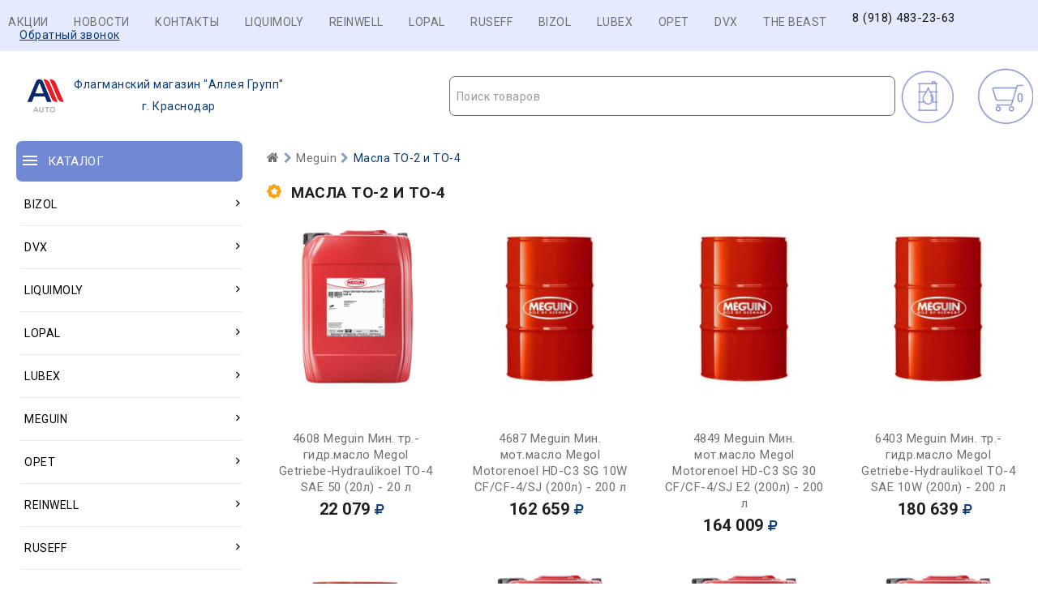

--- FILE ---
content_type: application/javascript
request_url: https://karapetov-service.ru/design/Carol222/js/baloon.js
body_size: 1863
content:
// (C) Netlogic, 2003

function CreateBaloon() {
	baloon = document.createElement('DIV');
	baloon.setAttribute('id', 'baloon');

	baloonHeader = document.createElement('DIV');
	baloonHeader.setAttribute('id', 'baloonHeader');
	baloonHeader.setAttribute('class', 'direct');

	baloonBody   = document.createElement('DIV');
	baloonBody.setAttribute('id', 'baloonBody');

	baloonFooter = document.createElement('DIV');
	baloonFooter.setAttribute('id', 'baloonFooter');

	baloonBody.innerText = 'baloon';

	baloon.appendChild(baloonHeader);
	baloon.appendChild(baloonBody);
	baloon.appendChild(baloonFooter);

	baloon.onmouseover   = function(e) { this.style.filter = "Alpha(Opacity='100')"; this.style.cursor = 'pointer'; this.style.MozOpacity = '1';}
	baloon.onmouseout    = function(e) { this.style.filter = "Alpha(Opacity='75')";  this.style.cursor = 'auto'; this.style.MozOpacity = '0.75'; }
	baloon.onselectstart = function(e) { return false; }
	baloon.onclick       = function(e) { this.style.display = 'none'; }

	document.body.appendChild(baloon);

	window.onresize      = function(e) { document.getElementById('baloon').style.display = 'none'; }
}

function ShowBaloon(i) {
	baloon = document.getElementById('baloon');

	document.getElementById('baloonBody').innerHTML = i.getAttribute('data-notice') && i.getAttribute('data-notice').length ? i.getAttribute('data-notice') : 'ERROR';
	baloon.style.display = 'block';

	var xleft=0;
	var xtop=0;
	o = i;

	do {
		xleft += o.offsetLeft;
		xtop  += o.offsetTop;

	} while (o=o.offsetParent);

	xwidth  = i.offsetWidth  ? i.offsetWidth  : i.style.pixelWidth;
	xheight = i.offsetHeight ? i.offsetHeight : i.style.pixelHeight;

	bwidth =  baloon.offsetWidth  ? baloon.offsetWidth  : baloon.style.pixelWidth;

	w = window;

	xbody  = document.compatMode=='CSS1Compat' ? w.document.documentElement : w.document.body;
	dwidth = xbody.clientWidth  ? xbody.clientWidth   : w.innerWidth;
	bwidth = baloon.offsetWidth ? baloon.offsetWidth  : baloon.style.pixelWidth;

	flip = !(xwidth - 10 + xleft + bwidth < dwidth);

	baloon.style.top  = xheight - 10 + xtop + 'px';
	baloon.style.left = (xleft + xwidth - (flip ? bwidth : 0)  - 25) + 'px';

	document.getElementById('baloonHeader').className = flip ? 'baloonHeaderFlip' : 'baloonHeaderDirect';

	i.focus();
	return false;
}


// (C) Netlogic, 2003

function ValidateForms() {
	for (i = 0; i < document.forms.length; i++) {
		if(document.forms[i].onsubmit) continue;

		document.forms[i].onsubmit = function(e) {
			var form = e ? e.target : window.event.srcElement;
			if (form.checkout_fake) {
				form.checkout_fake.setAttribute('disabled', true);
			}

			for(var i=0; i<form.elements.length; i++) {
				var value = form.elements[i].value;

				switch(form.elements[i].type) {
					case 'text':
					case 'password':
					case 'textarea':
					case 'color':
					case 'date':
					case 'datetime':
					case 'datetime-local':
					case 'email':
					case 'month':
					case 'number':
					case 'range':
					case 'search':
					case 'tel':
					case 'time':
					case 'url':
					case 'week':
						pattern = form.elements[i].getAttribute('data-format');

						if(pattern) {
							switch(pattern) {
								case 'string':
									if(!value.length) {
										return ValidateNotice(form.elements[i]);
									}
									break;

								case 'number':
									if(!isNumeric(value)) {
										return ValidateNotice(form.elements[i]);
									}
									break;

								case 'url':
									if(!isUrl(value)) {
										return ValidateNotice(form.elements[i]);
									}
									break;

								case 'email':
									if(!isEmail(value)) {
										return ValidateNotice(form.elements[i]);
									}
									break;

								default:	
									if(!isPattern(pattern, value)) {
										return ValidateNotice(form.elements[i]);
									}
									break;
							}
						}
						break;

					case 'radio':
					case 'checkbox':
						min = form.elements[i].getAttribute('min') ? form.elements[i].getAttribute('min') : 0;
						max = form.elements[i].getAttribute('max') ? form.elements[i].getAttribute('max') : document.getElementsByName(form.elements[i].getAttribute('name')).length;

						if(min || max) {
							var items = document.getElementsByName(form.elements[i].getAttribute('name'));
							var count = 0;

							for(var l=0; l<items.length; l++){
								if(items[l].checked) {
									count++;
								}
							}

							if(count < min || count > max) {
								return ValidateNotice(form.elements[i]);
							}
						}
						break;

					case 'select-one':
					case 'select-multiple':
						selected = form.elements[i].options[form.elements[i].selectedIndex];
						if(selected && selected.getAttribute('notselected')) {
							return ValidateNotice(form.elements[i]);
						}
						break;

						break;

					case 'file':
						break;

					case 'image':
					case 'button':
					case 'submit':
					case 'reset':
						break;

					default:
						break;
				}
			}

			return true;
		}
	}

}

function isUrl(str) {
	return isPattern("^https?:\\/\\/(?:[a-z0-9_-]{1,32}(?::[a-z0-9_-]{1,32})?@)?(?:(?:[a-z0-9-]{1,128}\\.)+(?:com|net|org|mil|edu|arpa|gov|biz|info|aero|inc|name|[a-z]{2})|(?!0)(?:(?!0[^.]|255)[0-9]{1,3}\\.){3}(?!0|255)[0-9]{1,3})(?:\\/[a-z0-9.,_@%&?+=\\~\\/-]*)?(?:#[^ '\"&<>]*)?$", str.toLowerCase());
}

function isNumeric(str) {
	return isPattern("^[0-9]+$", str);
}

function isInteger(str) {
	return isNumeric(str);
}

function isFloat(str) {
	return isPattern("^[1-9]?[0-9]+(\\.[0-9]+)?$", str);
}

function isEmail(str) {
	return isPattern("^([a-z0-9_-]+)(\\.[a-z0-9_-]+)*@((([a-z0-9-]+\\.)+(com|net|org|mil|edu|gov|arpa|info|biz|inc|name|[a-z]{2}))|([0-9]{1,3}\\.[0-9]{1,3}\\.[0-9]{1,3}\\.[0-9]{1,3}))$", str.toLowerCase());
}

function isPattern(pattern, str) {
	if(str.length && pattern.length) {
		var re = new RegExp(pattern, "g");
		return re.test(str);
	}

	return false;
}

function ValidateNotice(input) {
	ShowBaloon(input);
	var form = input.parentElement;
	while (form && form.tagName != 'FORM') {
		form = form.parentElement;
	}
	if (form.checkout_fake) {
		form.checkout_fake.removeAttribute('disabled');
	}
	return false;
}



function init_balloon()
{
	ValidateForms();
	CreateBaloon();
}

if (window.attachEvent) {
	window.attachEvent("onload", init_balloon);
} else if (window.addEventListener) {
	window.addEventListener("DOMContentLoaded", init_balloon, false);
} else {
	document.addEventListener("DOMContentLoaded", init_balloon, false);
}

